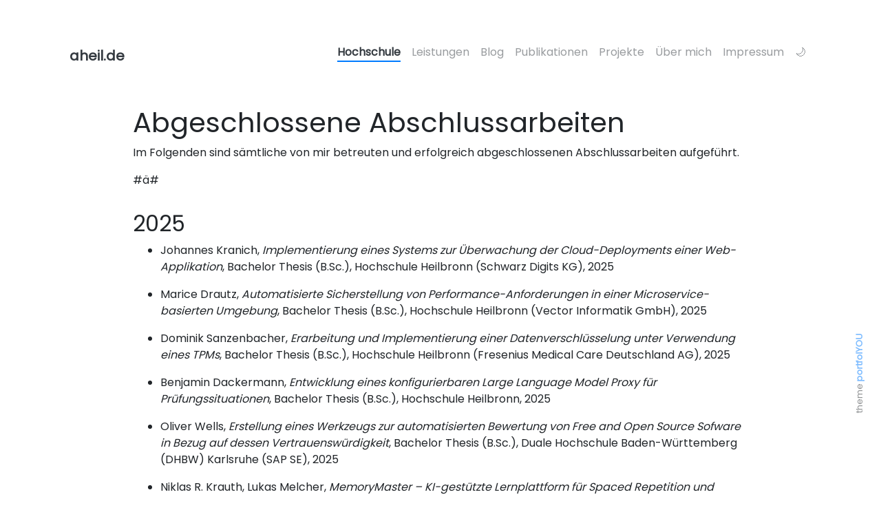

--- FILE ---
content_type: text/html; charset=utf-8
request_url: https://aheil.de/hochschule/abschlussarbeiten/
body_size: 8712
content:
<!DOCTYPE html>

<!--
  portfolYOU Jekyll theme by Youssef Raafat
  Free for personal and commercial use under the MIT license
  https://github.com/YoussefRaafatNasry/portfolYOU
-->

<html lang="en" class="h-100">

<head>

  
  

  

  <meta charset="utf-8">
  <meta http-equiv="X-UA-Compatible" content="IE=edge">
  <meta name="viewport" content="width=device-width, initial-scale=1">

  <meta property="og:type" content="website">
  <meta property="og:title" content="Abgeschlossene Abschlussarbeiten">
  <meta property="og:description" content="Professor :man_teacher: by day, Nerd and Geek :nerd_face: by night">

  
  <meta property="og:image" content="https://aheil.de/aheil_square.jpg">
  

  <!-- Fediverse Creator -->
  <meta name="fediverse:creator" content="@aheil@chaos.social">

  <title>Abgeschlossene Abschlussarbeiten</title>
  <meta name="description" content="Professor :man_teacher: by day, Nerd and Geek :nerd_face: by night">

  <link rel="shortcut icon" type="image/x-icon" href="/assets/favicon.ico">

  <!-- Theme style -->
  <script src="/assets/js/theme.js"></script>

  <!-- Font Awesome CDN -->
  <link rel="stylesheet" href="https://use.fontawesome.com/releases/v5.10.0/css/all.css">

  <!-- Bootstrap CSS CDN -->
  <link rel="stylesheet" href="https://cdn.jsdelivr.net/npm/bootstrap@4.6.0/dist/css/bootstrap.min.css">

  <!-- Animate CSS CDN -->
  <link rel="stylesheet" href="https://cdnjs.cloudflare.com/ajax/libs/animate.css/3.7.0/animate.css">

  <!-- Custom CSS -->
  <link rel="stylesheet" href="/assets/css/style.css">

</head>

<body class="h-100 d-flex flex-column">

  <main class="flex-shrink-0 container mt-5">
    <nav class="navbar navbar-expand-lg navbar-themed">

  <a class="navbar-brand" href="/"><h5><b>aheil.de</b></h5></a>

  <button class="navbar-toggler" type="button" data-toggle="collapse" data-target="#navbarNavAltMarkup" aria-controls="navbarNavAltMarkup" aria-expanded="false" aria-label="Toggle navigation">
    <i class="fas fa-1x fa-bars text-themed"></i>
  </button>

  <div class="collapse navbar-collapse" id="navbarNavAltMarkup">
    <div class="navbar-nav ml-auto">
<a class="nav-item nav-link active" href="/hochschule/">Hochschule</a>

      <a class="nav-item nav-link " href="/leistungen/">Leistungen</a>

      <a class="nav-item nav-link " href="/blog/">Blog</a>

      <a class="nav-item nav-link " href="/publikationen/">Publikationen</a>

      <a class="nav-item nav-link " href="/projekte/">Projekte</a>

      <a class="nav-item nav-link " href="/about/">Über mich</a>

      <a class="nav-item nav-link " href="/legal/">Impressum</a>

      

      <span id="theme-toggler" class="nav-item nav-link" role="button" onclick="toggleTheme()"></span>
    </div>
  </div>

</nav>
    <div class="col-lg-10 mx-auto mt-5 markdown-body">
  <h1 id="abgeschlossene-abschlussarbeiten">Abgeschlossene Abschlussarbeiten</h1>

<p>Im Folgenden sind sämtliche von mir betreuten und erfolgreich abgeschlossenen Abschlussarbeiten aufgeführt.</p>

<p>#ä#</p>

<h2 id="2025">2025</h2>

<ul>
  <li>
    <p>Johannes Kranich, <em>Implementierung eines Systems zur Überwachung der Cloud-Deployments einer Web-Applikation</em>, Bachelor Thesis (B.Sc.), Hochschule Heilbronn (Schwarz Digits KG), 2025</p>
  </li>
  <li>
    <p>Marice Drautz, <em>Automatisierte Sicherstellung von Performance-Anforderungen in einer Microservice-basierten Umgebung</em>, Bachelor Thesis (B.Sc.), Hochschule Heilbronn (Vector Informatik GmbH), 2025</p>
  </li>
  <li>
    <p>Dominik Sanzenbacher, <em>Erarbeitung und Implementierung einer Datenverschlüsselung unter Verwendung eines TPMs</em>, Bachelor Thesis (B.Sc.), Hochschule Heilbronn (Fresenius Medical Care Deutschland AG), 2025</p>
  </li>
  <li>
    <p>Benjamin Dackermann, <em>Entwicklung eines konfigurierbaren Large Language Model Proxy für Prüfungssituationen</em>, Bachelor Thesis (B.Sc.), Hochschule Heilbronn, 2025</p>
  </li>
  <li>
    <p>Oliver Wells, <em>Erstellung eines Werkzeugs zur automatisierten Bewertung von Free and Open Source Sofware in Bezug auf dessen Vertrauenswürdigkeit</em>, Bachelor Thesis (B.Sc.), Duale Hochschule Baden-Württemberg (DHBW) Karlsruhe (SAP SE), 2025</p>
  </li>
  <li>
    <p>Niklas R. Krauth, Lukas Melcher, <em>MemoryMaster – KI-gestützte Lernplattform für Spaced Repetition und interaktive Karteikarten</em>, Studienarbeit, Duale Hochschule Baden-Württemberg (DHBW) Karlsruhe, 2025</p>
  </li>
  <li>
    <p>Mathis Immig, <em>Utilising TypeScript as a Business Logic Extension Language with WebAssembly: A Comparative Study of Compiler Toolchains</em>, Bachelor Thesis (B.Sc.), Duale Hochschule Baden-Württemberg (DHBW) Karlsruhe (SAP SE), 2025</p>
  </li>
  <li>
    <p>Tim Wolf, <em>Entwurf und Prototypisierung einer Wissensmanagement-Plattform mit einer generativen KI im Cybersecurity-Umfeld</em>, Bachelor Thesis (B.Sc.), Duale Hochschule Baden-Württemberg (DHBW) Karlsruhe (Siemens AG), 2025</p>
  </li>
  <li>
    <p>Julian Sammet, <em>KBLaM vs. RAG: Ein qualitativer Vergleich</em>, Bachelor Thesis (B.Sc.), Hochschule Heilbronn (hiqs GmbH), 2025</p>
  </li>
  <li>
    <p>Chantal Happi, <em>Development and Implementation of Metrics for Evaluating the Software Development Process</em>, Bachelor Thesis (B.Sc.), Hochschule Heilbronn/Universität Heidelberg (Mercedes-Benz AG/Mercedes-Benz Tech Innovation GmbH), 2025</p>
  </li>
  <li>
    <p>Luis Heilmann, <em>Entwicklung eines KI-Systems für die Unterstützung von Entwicklern in Valuemation</em>, Bachelor Thesis (B.Sc.), Hochschule Heilbronn (Bechtle AG), 2025</p>
  </li>
  <li>
    <p>Gabriel Schmidlin Kitzig, <em>Qualitätsverbesserung durch klassisches Requirements Engineering in der agilen Entwicklung</em>, Bachelor Thesis (B.Sc.), Hochschule Heilbronn (Dürr Group Services GmbH), 2025</p>
  </li>
  <li>
    <p>Florian Dieterich, <em>Migration von Web-Applikationen in die  Cloud unter Einsatz von Kubernetes zur Verbesserung der Skalierbarkeit, Performanz und Kosteneffizienz</em>, Bachelor Thesis (B.Sc.), Hochschule Heilbronn (Robert Bosch Manufacturing Solutions GmbH), 2025</p>
  </li>
  <li>
    <p>Jason Herrmann, <em>Konzeption und Implementierung einer flexiblen Importschnittstelle für ECU-Spezifikationen</em>, Bachelor Thesis (B.Sc.), Hochschule Heilbronn (Vector Informatik GmbH), 2025</p>
  </li>
  <li>
    <p>Dario Pfahl, <em>CinePi-Filmkamera auf Basis der Godot Game Engine</em>, Bachelor Thesis (B.Sc.), Hochschule Heilbronn, 2025</p>
  </li>
  <li>
    <p>Nurullah Henden, <em>Selbstständige und gesicherte Administration von marktspezifischen Konfigurationsdaten</em>, Bachelor Thesis (B.Sc.), Hochschule Heilbronn (Mercedes-Benz Tech Innovation GmbH), 2025</p>
  </li>
  <li>
    <p>Nadine Köhler, <em>Proaktive Abwehr von Cyberangriffen durch eine KI-basierten Security Chatbot</em>, Bachelor Thesis (B.Sc.), Hochschule Heilbronn (1&amp;1 Telecommunication SE), 2025</p>
  </li>
  <li>
    <p>Jannik Faas, <em>Automotive Software Component Testing and Validation using a Product-Centric Continuous Testing Approach</em>, Hochschule Heilbronn (ETAS GmbH), 2025</p>
  </li>
  <li>
    <p>Krupaben Panchal, <em>Machine Learning-Driven Energy Management</em>, Master Thesis (M.Sc.), Hochschule Heilbronn (ITK Engineering GmbH), 2025</p>
  </li>
  <li>
    <p>Dennis Schies, <em>A Graph-Based Tool for Procedural Content generation Pipelines in Unity</em>, Bachelor Thesis (B.Sc.), Hochschule Heilbronn, 2025</p>
  </li>
  <li>
    <p>Kovacs Steven, <em>Integrität- und Lebenszyklusmanagement von Softwareartefakten zur Qualitätssteigerung im Softwareentwicklungsprozess</em>, Bachelor Thesis (B.Sc.), Hochschule Heilbronn (iss innovative software services GmbH), 2025</p>
  </li>
</ul>

<h2 id="2024">2024</h2>

<ul>
  <li>
    <p>Jonathan Bittighofer, <em>Evaluierung und prototypische Implementierung eines Full-Stack-Frameworks anhand einer klassischen Web-Anwendung</em>,  Bachelor Thesis (B.Sc.), Hochschule Heilbronn (Objektkultur Software GmbH), 2024</p>
  </li>
  <li>
    <p>Daniel von Gerichten, <em>Erstellung eines Konzeptes zur korrekten Installation von kundenspezifischen Erweiterungen mehrerer Softwareprodukte mit einem neuen hybriden Paketformat</em>, Bachelor Thesis (B.Sc.), Duale Hochschule Baden-Württemberg (DHBW) Karlsruhe (SEW-EURODRIVE GmbH &amp; Co KG), 2024</p>
  </li>
  <li>
    <p>Julian Stadler, <em>Qualitätsmanagement in der Cloudentwicklung: Eine umfassende Analyse von Metriken und die Entwicklung eines Dashboards zur kontinuierlichen Verbesserung von Softwareentwicklungsprozessen</em>, Bachelor Thesis (B.Sc.), Duale Hochschule Baden-Württemberg (DHBW) Karlsruhe (Testo SE &amp; Co. KGaA), 2024</p>
  </li>
  <li>
    <p>Dominik Kubath, Alina Kasianova, <em>Entwicklung einer lernunterstützenden App: Einfluss auf die Lernleistung und Routinen</em>, Studienarbeit, Duale Hochschule Baden-Württemberg (DHBW) Karlsruhe, 2024</p>
  </li>
  <li>
    <p>The Minh Nguyen, <em>State of the Art Entwicklung in der Automotive Industrie mit Fokus V-Modell</em>, Bachelor Thesis (B.Sc.), Hochschule Heilbronn (Robert Bosch GmbH), 2024</p>
  </li>
  <li>
    <p>Yani Vutov, <em>Konzept und Design einer plattformunabhängigen, interkativen und bedinerfreundlichen Oberfläche für das µLC Test System</em>, Bachelor Thesis (B.Sc.), Hochschule Heilbronn (Robert Bosch GmbH), 2024</p>
  </li>
  <li>
    <p>Martin Marsal, <em>Kann HTMX die User Experience für Entwickler und Enduser verbessern?</em>, Bachelor Thesis (B.Sc.), Hochschule Heilbronn, 2024</p>
  </li>
  <li>
    <p>Dennis Schwartz, <em>Evaluation der Effizienz und Effektivität von ChatGPT-4 in der Softwareentwicklung</em>, Bachelor Thesis (B.Sc.), Hochschule Heilbronn, 2024</p>
  </li>
  <li>
    <p>Nadine Schollmeyer, <em>Messung und Auswertung der über die Anwendungslatenz hinausgehenden Reaktionszeit von cloudbasierten Anwendungen in unterschiedlichen Lokationen als Grundlage für Deployment-Entscheidungen</em>, Bachelor Thesis (B.Sc.), Hochschule Heilbronn (SAP SE), 2024</p>
  </li>
  <li>
    <p>Dennis Trefz, <em>Architektur und Funktionalität des CAN-Buses einer Bediensoftware für ein mikrocontrollerbasiertes Testsystem</em>, Bachelor Thesis (B.Sc.), Hochschule Heilbronn (Robert Bosch GmbH), 2024</p>
  </li>
  <li>
    <p>Alisa Menekse, <em>Optimizing IT Service Management with Artificial Intelligence: A comparative Study of Incident Categorization between a Large Language Model and SAP Leonardo</em>, Bachelor Thesis (B.Sc.), Hochschule Heilbronn (SAP SE), 2024</p>
  </li>
</ul>

<h2 id="2023">2023</h2>

<ul>
  <li>
    <p>Fabian Rösner, <em>Evaluierung und Vergleich von KI-basierten Tools im Software Development Lifecycle</em>, Bachelor Thesis (B.Sc.), Hochschule Heilbronn (XL2 GmbH), 2023</p>
  </li>
  <li>
    <p>Sascha Prönecke, <em>Standard-API für SAP FI-Systeme im Bereich Rechnungslegung im Kontext von Low-Code.Anwendungen</em>, Bachelor Thesis (B.Sc.), Hochschule Heilbronn (Schwarz IT KG), 2023</p>
  </li>
  <li>
    <p>Daniel Polak, <em>Automatische Generierung von Software Release Notes</em>, Bachelor Thesis (B.Sc.), Hochschule Heilbronn (Robert Bosch GmbH), 2023</p>
  </li>
  <li>
    <p>Florian Dörheim, <em>Konzeption und prototypische Implementierung einer API für die Verteilung von Hypervisoren in einer Cloud-Umgebung</em>, Bachelor Thesis (B.Sc.), Hochschule Heilbronn (Schwarz IT KG), 2023</p>
  </li>
  <li>
    <p>Jennifer Zaminer, <em>Evaluation eines Ausbringungsprozesses von Workflowklassen mit DevOps</em>, Bachelor Thesis (B.Sc.), Duale Hochschule Baden-Württemberg (DHBW) Karlsruhe (Oberfinanzdirektion Karlsruhe (LZfD)), 2023</p>
  </li>
  <li>
    <p>Leon Neumann, <em>Web-USB zur Hardwareanbindung an Webapplikationen</em>, Bachelor Thesis (B.Sc.), Duale Hochschule Baden-Württemberg (DHBW) Karlsruhe (Interflex Datensysteme GmbH), 2023</p>
  </li>
  <li>
    <p>Tom Naujox, <em>Entwurf und Implementierung einer sicheren Softwarelösung zum Deployment von Artifactory-basierten
Setuppaketen mittels C# und WPF</em>, Bachelor Thesis (B.Sc.), Duale Hochschule Baden-Württemberg (DHBW) Karlsruhe (Siemens AG), 2023</p>
  </li>
  <li>
    <p>Danilo Mischke, <em>Evaluation von Infrastructure as Code Lösungen im Bereich Cloud Provider</em>, Bachelor Thesis (B.Sc.),  Hochschule Baden-Württemberg (DHBW) Karlsruhe (DIGITALL Nature Germany GmbH), 2023</p>
  </li>
  <li>
    <p>Markus Ludwig, <em>Blazor WebAssembly: Überprüfung eines Blazor Server Migrationsprozesses</em>, Bachelor Thesis (B.Sc.), Duale Hochschule Baden-Württemberg (DHBW) Karlsruhe (SEW-EURODRIVE GmbH &amp; Co KG), 2023</p>
  </li>
  <li>
    <p>Johann Kärcher, <em>Konzeption, Entwicklung und Evaluation eines Software-Systems zur Analyse von Frameworks und Bibliotheken in Android Apps</em>, Bachelor Thesis (B.Sc.), Hochschule Heilbronn/Universität Heidelberg, 2023</p>
  </li>
  <li>
    <p>Heiko Graceffa, <em>Fehlervermeidung manueller Montageprozesse durch KI gestützte Bauteilerkennung</em>, Bachelor Thesis (B.Sc.), Hochschule Heilbronn, 2023</p>
  </li>
  <li>
    <p>Jan Oster, <em>Verfahren zur Cloud-Migration einer Unternehmens-Applikation Am Beispiel eines Teilsystems der Applikation Einkaufskontraktsystem</em>, Bachelor Thesis (B.Sc.), Hochschule Heilbronn (Schwarz IT KG), 2023</p>
  </li>
  <li>
    <p>Josefine Ebel, <em>Integration von SAP Monitoring Use Cases in eine bestehende SIEM/SOAR Lösung und Prozesse</em>, Bachelor Thesis (B.Sc.), Hochschule Heilbronn (Schwarz IT KG), 2023</p>
  </li>
  <li>
    <p>Luisa Springer, <em>Entwicklung einer Korrelationslogik für Sicherheitsalarme innerhalb eines SOAR-Systems</em>, Bachelor Thesis (B.Sc.), Hochschule Heilbronn (Schwarz IT KG), 2023</p>
  </li>
  <li>
    <p>Philipp Alessandrini, <em>Entwicklung einer Benutzungsschnittstelle zur Erstellung und Visualisierung von Streckenbeschreibungen für mobile Roboter</em>, Bachelor Thesis (B.Sc.), Hochschule Heilbronn (SEW-EURODRIVE GmbH &amp; Co KG), 2023</p>
  </li>
  <li>
    <p>Lukas Ertl, <em>Machbarkeitsanalyse eines Softwareprodukts als Grundlage für Startup-Unternehmen</em>, Master Thesis (M.Sc.), Hochschule Heilbronn, 2023</p>
  </li>
  <li>
    <p>Mehdi Gharakhan, <em>Wiederverwendbare Funktionalitäten bei Microservices</em>, Bachelor Thesis (B.Sc.), Hochschule Heilbronn (Schwarz IT KG), 2023</p>
  </li>
  <li>
    <p>Felix Reimund, <em>Entwicklung einer prototypischen Anwendung zur Metagenom-Analyse menschlicher Samples auf Pathogene</em>, Bachelor Thesis (B.Sc.), Hochschule Heilbronn/Universität Heidelberg, 2023</p>
  </li>
  <li>
    <p>Fabian Coenen, <em>Entwicklung eines Microservice zur Bewertung der Datenqualität beim Monitoring von Produktionsanlagen</em>, Bachelor Thesis (B.Sc.), Hochschule Heilbronn (BMW Motoren GmbH), 2023</p>
  </li>
  <li>
    <p>Alisia Larocca, <em>Konzeption und Durchführung einer Markanalyse der Apple App Store Applikationen in der Kategorie Medizin</em>, Bachelor Thesis (B.Sc.), Hochschule Heilbronn/Universität Heidelberg, 2023</p>
  </li>
  <li>
    <p>Dennis Spohrer, <em>Weiterentwicklung einer globalen &amp; lokalen Code-Analyse</em>, Bachelor Thesis (B.Sc.), Hochschule Heilbronn (Robert Bosch GmbH), 2023</p>
  </li>
  <li>
    <p>Thiago Welter, <em>Advantages and Dissemination of Automated System Testing</em>, Master Thesis (M.Sc.), Hochschule Heilbronn, 2023</p>
  </li>
</ul>

<h2 id="2022">2022</h2>

<ul>
  <li>
    <p>Kim Petra Weiß, <em>Automatisierungsmöglichkeiten im Transport- und Auftragsmanagement</em>, Bachelor Thesis (B.Sc.),  Hochschule Heilbronn/Universität Heidelberg (Bechtle AG), 2022</p>
  </li>
  <li>
    <p>Deniz Kuscu, <em>Analyse der Verbesserung durch automatisiertes Container-Patching der meistgenutzten Container Images von Docker Hub</em>, Bachelor Thesis (B.Sc.), Duale Hochschule Baden-Württemberg (DHBW) Karlsruhe (Siemens AG), 2022</p>
  </li>
  <li>
    <p>Valentin Ehnes, <em>Automatisierung des Patch- und Release-Managements einer hierarchischen Projektstruktur durch Continuous Integration</em>, Bachelor Thesis (B.Sc.), Duale Hochschule Baden-Württemberg (DHBW) Karlsruhe (dmTECH GmbH), 2022</p>
  </li>
  <li>
    <p>Niklas Kemper, <em>Continuous Integration in der Praxis: Verbesserung des Development Life Cycles</em>, Bachelor Thesis (B.Sc.), Duale Hochschule Baden-Württemberg (DHBW) Karlsruhe (SAP SE), 2022</p>
  </li>
  <li>
    <p>Malte-Christian Neumann, <em>Erstellung eines Konzepts zur Interationstestautoamtisierung für eine Microservice orientiertes System</em>, Bachelor Thesis (B.Sc.), Hochschule Heilbronn (KEP Automation KG), 2022</p>
  </li>
  <li>
    <p>Fabian Schickert, <em>Statische Analyse von Dockerfiles auf die Implementierung von Best Practices – ein Vergleich von Hadolint und Triv</em>, Bachelor Thesis (B.Sc.), Duale Hochschule Baden-Württemberg (DHBW) Karlsruhe (Siemens AG), 2022</p>
  </li>
  <li>
    <p>Philipp Walter, <em>Monitoring &amp; Dataanalytics Platform auf Kubernetes</em>, Bachelor Thesis (B.Sc.), Hochschule Heilbronn (Deutsche Telekom), 2022</p>
  </li>
  <li>
    <p>Ralph Benedikt Janz, <em>Aufbau einer Protokollierung statistischer Nutzungskennzahlen von unternehmensinternen und webbasierten Anwendungen zur weiteren Verarbeitung für die Ableitung von strategischen Entscheidungen</em>, Bachelor Thesis (B.Sc.), Hochschule Heilbronn (ZIEHL-ABEGG SE), 2022</p>
  </li>
  <li>
    <p>Niklas Rennhofer, <em>Ausarbeitung und Entwicklung eines einheitlichen DevOps-Workflows zur Unterstützung des Softwareentwicklungsprozesses mittels Artefakteverwaltungs-Tools</em>, Bachelor Thesis (B.Sc.), Hochschule Heilbronn (IDS Imaging Development Systems GmbH), 2022</p>
  </li>
  <li>
    <p>Céline Zippert, <em>Einsatz von Java Native Image Frameworks im E-Commerce am Beispiel eines Onlineshops</em>, Bachelor Thesis (B.Sc.), Hochschule Heilbronn (Schwarz IT KG), 2022</p>
  </li>
  <li>
    <p>Angelo Mangione, <em>Enterprise Architektur Management im Energiesektor</em>, Master Thesis (M.Sc.), Hochschule Heilbronn/Universität Heidelberg (ZEAG Energie AG), 2022</p>
  </li>
  <li>
    <p>Jannik Faas, <em>Steigerung der Zuverlässigkeit und Skalierbarkeit von Web Services am Beispiel eines Webdienstes zum Erstellen und Testen von Security Software</em>, Bachelor Thesis (B.Sc.), Hochschule Heilbronn (Robert Bosch GmbH), 2022</p>
  </li>
  <li>
    <p>Mücahit Aktürk, <em>Entwicklung eines Algorithmus zur kontextabhängigen Filterung von automatisierten Tests in CI/CD-Pipelines durch statische Code-Analyse</em>, Bachelor Thesis (B.Eng.), Hochschule Heilbronn, Fakultät Technik 1 (Philips Medizin Systeme Böblingen GmbH), 2022</p>
  </li>
  <li>
    <p>Lakshmi Priya Karuturi, Securing Containers in DevOps Development Life Cycle, Master Thesis (M.Sc.), Hochschule Heilbronn, 2022</p>
  </li>
  <li>
    <p>Chris Benjamin Wacker, <em>Performanz- und Wirtschaftlichkeitsanalyse von Arm-Einplatinencomputer Clustern</em>, Bachelor Thesis (B.Sc.), Hochschule Heilbronn (Schwarz IT KG), 2022</p>
  </li>
  <li>
    <p>Nils Mangold, <em>Cloud-Markplatz-Lösungen zur Bereitstellung von Third-Party Services</em>, Bachelor Thesis (B.Sc.), Hochschule Heilbronn (Schwarz IT KG), 2022</p>
  </li>
  <li>
    <p>Patrick Baracho Dittrich, <em>Entwicklung einer Web-Datenbank zur interaktiven Darstellung des deutschsprachigen Gesundheitswebs</em>, Bachelor Thesis (B.Sc.), Universität Heidelberg/Hochschule Heilbronn, 2022</p>
  </li>
  <li>
    <p>Philipp Röhm, <em>Evaluierung und Auswahl eines React Testing Frameworks in einer agilen Entwicklungsumgebung</em>, Bachelor Thesis (B.Sc.), Hochschule Heilbronn (Exxeta AG), 2022</p>
  </li>
</ul>

<h2 id="2021">2021</h2>
<ul>
  <li>
    <p>Markus Pfeffermann, <em>Schattenbuchhaltung mit JHipster</em>, Bachelor Thesis (B.Sc.), Hochschule Heilbronn, 2021</p>
  </li>
  <li>
    <p>Oleksandra Kirpenko, <em>Analyse von Qualitätsmerkmalen mobiler Anwendungen</em>, Bachelor Thesis (B.Sc.), Universität Heidelberg/Hochschule Heilbronn, 2021</p>
  </li>
  <li>
    <p>Andreea Olariu, <em>Analyse von Zertifizierungen mobiler Anwendungen</em>, Bachelor Thesis (B.Sc.), Universität Heidelberg/Hochschule Heilbronn, 2021</p>
  </li>
  <li>
    <p>Hugas Jasinskas, <em>Analyse von Merkmalen mobiler Gesundheits-Apps</em>, Bachelor Thesis (B.Sc.), Universität Heidelberg/Hochschule Heilbronn, 2021</p>
  </li>
  <li>
    <p>Marc-Julian Fleck, <em>Conception, Prototypical Implementation, and Testing of a One-Click Computer-Mediated Communication Video-Call System for Older Adults</em>, Master Thesis (M.Sc.), Hochschule Heilbronn, 2021 (ausgezeichnet mit mit dem Förderpreis der <a href="https://www.deutsches-stiftungszentrum.de/stiftungen/thomas-gessmann-stiftung">Thomas Gessmann-Stiftung</a>)</p>
  </li>
  <li>
    <p>Jannik Fabian Springmann, <em>Web Assembly - die Zukunft der Webentwicklung</em>, Bachelor Thesis (B.Sc.), Duale Hochschule Baden-Württemberg (DHBW) Karlsruhe (Adesso SE), 2021</p>
  </li>
  <li>
    <p>Felix Fischer, <em>Umwandlung von Monolithen in Microservices mit Fokus auf Entwicklung eines Templates für CI/CD Pipelines</em>, Bachelor Thesis (B.Sc.), Hochschule Heilbronn (UNITIY Consulting &amp; Innovation), 2021</p>
  </li>
  <li>
    <p>Felix Forstner, <em>Analyse von Automatisierungsmöglichkeiten der Ticketbearbeitung im Microsoft 365 Umfeld</em>, Bachelor Thesis (B.Sc.), Hochschule Heilbronn (Schwarz IT KG), 2021</p>
  </li>
  <li>
    <p>Nina Hartmann, <em>Erweiterung des Theming-Konzeptes einer UI-Bibliothek</em>, Bachelor Thesis (B.Sc.), Duale Hochschule Baden-Württemberg (DHBW) Karlsruhe (Interflex Datensysteme GmbH/Allegion plc), 2021</p>
  </li>
  <li>
    <p>Lukas Ertl, <em>Automatisierte Ressourcenänderungsprozesse von virtuellen Servern</em>, Bachelor Thesis (B.Sc.), Hochschule Heilbronn (Schwarz IT KG), 2021</p>
  </li>
  <li>
    <p>Ferenc Horvay, <em>Continuous Deployment in der Cloud - Evaluierung und Einführung von GitOps in einer Cloudtechnologiebasierten Umgebung</em>, Bachelor Thesis (B.Sc.), Duale Hochschule Baden-Württemberg (DHBW) Karlsruhe (Markant Services International GmbH), 2021</p>
  </li>
  <li>
    <p>Linus Gottschick, <em>Managen von Sicherheitslücken von Docker-Containern in einer Unternehmensumgebung</em>, Bachelor Thesis (B.Sc.), Hochschule Heilbronn (IONOS SE), 2021</p>
  </li>
  <li>
    <p>Daniel Kniel, <em>Entwicklung einer Browser-Erweiterung für Augmented Writing</em>, Bachelor Thesis (B.Sc.), Hochschule Heilbronn (100 Worte Sprachanalyse GmbH), 2021</p>
  </li>
  <li>
    <p>Lea Schmierer, <em>Betriebsstrategie einer CMDB-Lösung in einer cloudbasierten Infrastruktur im Einzelhandel</em>, Bachelor Thesis (B.Sc.), Hochschule Heilbronn (Schwarz IT KG), 2021</p>
  </li>
  <li>
    <p>Robin Kappler, <em>Ausarbeitung eines Konzeptes für die Analyse, Bewertung und Freigabe von Hacking Tools in der IT-Security</em>, Master Thesis (M.Sc.), Hochschule Heilbronn (cirosec GmbH), 2021</p>
  </li>
  <li>
    <p>Simon Schweizer, <em>Entwicklung von mobilen Gesundheitsanwendungen auf Basis von Low-Code-Mechanismen</em>, Master Thesis (M.Sc.), Hochschule Heilbronn, 2021</p>
  </li>
  <li>
    <p>Patrick Siegle, <em>Vergleich der Testbarkeit verschiedener Mobile-App-Technologien</em>, Bachelor Thesis (B.Sc.), Hochschule Heilbronn (Aluxo GmbH), 2021</p>
  </li>
  <li>
    <p>Valentin Lutz, <em>Kubernetes-Native CI/CD Systeme - Evaluation und prototypische Umsetzung</em>, Bachelor Thesis (B.Sc.), Hochschule Heilbronn (doubleSlash Net-Businbess GmbH), 2021</p>
  </li>
  <li>
    <p>Nicolas Resch, <em>Absicherung von Software in Private Clouds durch den Einsatz von DevSecOps</em>, Bachelor Thesis (B.Sc.), Hochschule Heilbronn (adesso SE), 2021</p>
  </li>
  <li>
    <p>Patrick Wagner, <em>Auswahl eine Standardframeworks für die Erstellung von Graphen innerhalb einer React-Umgebung</em>, Bachelor Thesis (B.Sc.), Hochschule Heilbronn (ebm-papst Mulfingen GmbH &amp; Co. KG), 2021</p>
  </li>
</ul>

<h2 id="2020">2020</h2>
<ul>
  <li>
    <p>Michael Graf, <em>Bedeutung von Telemetrie für den Software Development Life Cycle</em>, Bachelor Thesis (B.Sc.), Hochschule Heilbronn, 2020, <a href="https://nbn-resolving.org/urn:nbn:de:bsz:840-opus4-1751">urn:nbn:​de:bsz:840-opus4-1751</a></p>
  </li>
  <li>
    <p>Jeffrey M. Rietzler, <em>Agiles Projektmanagement – Konzeption eines Vorgehensmodells für die Softwareentwicklung in Handelsunternehmen</em>, Bachelor Thesis (B.Sc.), Hochschule Heilbronn (Schwarz IT KG), 2020</p>
  </li>
  <li>
    <p>Thomas Malina, <em>Konzeption und prototypische Implementierung eines Online-Update Mechanismus für das Engineering-Tool MOVIESUITE</em>, Bachelor Thesis (B.Sc.), Duale Hochschule Baden-Württemberg (DHBW) Karlsruhe (SEW-EURODRIVE GmbH &amp; Co KG), 2020</p>
  </li>
  <li>
    <p>Inga Batton, <em>Proof of Concept für eine smarte Shopping Liste</em>, Bachelor Thesis (B.Sc.), Duale Hochschule Baden-Württemberg (DHBW) Karlsruhe (dmTech GmbH), 2020</p>
  </li>
  <li>
    <p>Sergej B. Vizgalov, <em>Entwicklung einer App zur Steuerung einer Ladeinfrastruktur</em>, Bachelor Thesis (B.Sc.), Duale Hochschule Baden-Württemberg (DHBW) Karlsruhe (ProSystems GmbH), 2020, Teil des durch das BMBF geförderten Forschungsprojektes SiLis (Sicheres Ladeinfrastruktursystem für Elektrofahrzeuge)</p>
  </li>
  <li>
    <p>Pooja Gujalwar, <em>Text Simplification in Web-based IT Customer Support Solutions - User Preferences and Applications</em>, Master Thesis (M.Sc.), Hochschule Heilbronn, 2020</p>
  </li>
  <li>
    <p>Sonja Zaher, <em>Fehlerquellen und Erfolgsfaktoren durch Scrum Tools im IT-Projektmanagement</em>, Bachelor Thesis (B.Sc.), Hochschule Heilbronn, 2020</p>
  </li>
  <li>
    <p>Dimitri Dobler, <em>Ganzheitliche Software-Deployment-Prozesse für Industrial-IoT Hardware</em>, Bachelor Thesis (B.Sc.), Hochschule Heilbronn (ebm-papst Mulfingen GmbH &amp; Co. KG), 2020</p>
  </li>
</ul>

<h2 id="2019">2019</h2>
<ul>
  <li>
    <p>Tim Ebert, <em>Untersuchung und Implementierung automatischer Skalierungsstrategien in Kubernetes</em>, Bachelor Thesis (B.Sc.), Duale Hochschule Baden-Württemberg (DHBW) Karlsruhe (SAP SE), 2019</p>
  </li>
  <li>
    <p>Nicolas Ernst, <em>Konzeption und Entwicklung eines Softwaresystems zum Vergleich unterschiedlicher Infrastrukturen für die Vernetzung von Antriebssystemen</em>, Bachelor Thesis (B.Sc.), Duale Hochschule Baden-Württemberg (DHBW) Karlsruhe (SEW-EURODRIVE GmbH &amp; Co KG), 2019</p>
  </li>
  <li>
    <p>Simon Pflüger, <em>Entwicklung eines Konzepts zur Automatisierung von .NET Anwendungen durch Einbettung einer Scriptengine</em>, Bachelor Thesis (B.Eng.), Duale Hochschule Baden-Württemberg (DHBW) Karlsruhe (SEW-EURODRIVE GmbH &amp; Co KG), 2019</p>
  </li>
  <li>
    <p>Iven Krall, Kai Wachendörfer, <em>Application for Automatic Template Based Optical Character Recognition Invoice Processing</em>, Studienarbeit, Duale Hochschule Baden-Württemberg (DHBW) Karlsruhe, 2019</p>
  </li>
  <li>
    <p>Sebastian Merker, <em>Intelligente Erkennung und Korrektur von Fehlern in Nachrichten von Enterprise Messaging Systemen</em>, Masterarbeit (M.Sc.), Ruprecht-Karls-Universität Heidelberg (dm-drogerie markt GmbH + Co. KG), 2019</p>
  </li>
</ul>

<h2 id="2018">2018</h2>
<ul>
  <li>
    <p>Jonas Dunker, <em>Evaluierung aktueller Augmented Reality System und Pilotierung als Assistenzsystem in der Smart Factory</em>, Bachelor Thesis (B.Sc.), Duale Hochschule Baden-Württemberg (DHBW) Karlsruhe (SEW-EURODRIVE GmbH &amp; Co KG), 2018</p>
  </li>
  <li>
    <p>Fabian Brenner, <em>Entwicklung einer Software zur grafischen Modellierung von Roboterzellen</em>, Bachelor Thesis (B.Sc.), Duale Hochschule Baden-Württemberg (DHBW) Karlsruhe (SEW-EURODRIVE GmbH &amp; Co KG), 2018</p>
  </li>
  <li>
    <p>Marco Crocoll, <em>Entwicklung eines Prozess-Frameworks für die Datenlogistik im Handel auf Basis einer Business Process Management Engine</em>, Bachelor Thesis (B.Sc.), Duale Hochschule Baden-Württemberg (DHBW) Karlsruhe (dm-drogerie markt GmbH + Co. KG), 2018</p>
  </li>
</ul>

<h2 id="2009">2009</h2>
<ul>
  <li>
    <p>Marcus Winkler, <em>Verwaltung und Integration Föderativer RFID-Infrastrukturen</em>, Diplomarbeit (Dipl.-Inform.), Technische Universität Chemnitz, 2009</p>
  </li>
  <li>
    <p>Ralph Sommermeier, <em>Föderative Anbindung, Verteilung und Visualisierung von VodooIO-Komponenten für umgebungsbewusste Web-Anwendungen</em>, Diplomarbeit (Dipl.-Inform.), Technische Universität Chemnitz, 2009</p>
  </li>
</ul>

</div>
  </main>
  <footer class="mt-auto py-3 text-center">

  <small class="text-muted mb-2">
    <i class="fas fa-code"></i> with <i class="fas fa-heart"></i>
    by <strong>Andreas Heil</strong>
  </small>

  <div class="container-fluid justify-content-center">
<a class="social mx-1" href="mailto:info@aheil.de" style="color: #6c757d" onmouseover="this.style.color='#db4437'" onmouseout="this.style.color='#6c757d'">
    <i class="fas fa-envelope fa-1x"></i>
  </a><a class="social mx-1" href="https://www.github.com/aheil" style="color: #6c757d" onmouseover="this.style.color='#333333'" onmouseout="this.style.color='#6c757d'">
    <i class="fab fa-github fa-1x"></i>
  </a><a class="social mx-1" href="https://www.linkedin.com/in/aheil" style="color: #6c757d" onmouseover="this.style.color='#007bb5'" onmouseout="this.style.color='#6c757d'">
    <i class="fab fa-linkedin-in fa-1x"></i>
  </a><a class="social mx-1" href="https://www.twitch.tv/profaheil" style="color: #6c757d" onmouseover="this.style.color='#6441a5'" onmouseout="this.style.color='#6c757d'">
    <i class="fab fa-twitch fa-1x"></i>
  </a><a class="social mx-1" href="https://www.youtube.com/c/AndreasHeil" style="color: #6c757d" onmouseover="this.style.color='#ff0000'" onmouseout="this.style.color='#6c757d'">
    <i class="fab fa-youtube fa-1x"></i>
  </a>

  <a rel="me" class="social mx-1" href="https://chaos.social/@aheil" style="color: #6c757d" onmouseover="this.style.color='#5b4ae0'" onmouseout="this.style.color='#6c757d'">
    <i class="fab fa-mastodon fa-1x"></i>
  </a>

</div>
<small id="attribution">
    theme <a href="https://github.com/YoussefRaafatNasry/portfolYOU">portfolYOU</a>
  </small>

</footer>

  
  <!-- GitHub Buttons -->
<script async defer src="https://buttons.github.io/buttons.js"></script>

<!-- jQuery CDN -->
<script src="https://ajax.googleapis.com/ajax/libs/jquery/3.3.1/jquery.min.js"></script>

<!-- Popper.js CDN -->
<script src="https://cdnjs.cloudflare.com/ajax/libs/popper.js/1.14.6/umd/popper.min.js"></script>

<!-- Bootstrap JS CDN -->
<script src="https://stackpath.bootstrapcdn.com/bootstrap/4.3.1/js/bootstrap.min.js"></script>

<!-- wow.js CDN & Activation -->
<script src="https://cdnjs.cloudflare.com/ajax/libs/wow/1.1.2/wow.js"></script>
<script> new WOW().init(); </script>

<!-- Initialize all tooltips -->
<script>
$(function () {
    $('[data-toggle="tooltip"]').tooltip()
})
</script>
</body>

</html>

--- FILE ---
content_type: text/css; charset=utf-8
request_url: https://aheil.de/assets/css/style.css
body_size: 3408
content:
@import url("https://fonts.googleapis.com/css?family=Poppins");.cls-1{fill:#ffc541}.cls-2{fill:#4e4066}.cls-3{fill:#6f5b92}.cls-4{fill:#f78d5e}.cls-5{fill:#fa976c}.cls-6{fill:#b65c32;opacity:0.6}.cls-7{fill:#b65c32;opacity:0.4}.cls-8{fill:#b65c32}.cls-9{fill:#f4b73b}.cls-10{opacity:0.6}.cls-11{fill:#f9c358}.cls-12{fill:#9b462c}.cls-13{fill:#aa512e}.cls-14{fill:#7d6aa5}.wheel{animation:wheel-rotate 6s ease infinite;transform-origin:center;transform-box:fill-box}@keyframes wheel-rotate{50%{transform:rotate(360deg);animation-timing-function:cubic-bezier(0.55, 0.085, 0.68, 0.53)}100%{transform:rotate(960deg)}}.clock-hand-1{animation:clock-rotate 3s linear infinite;transform-origin:bottom;transform-box:fill-box}.clock-hand-2{animation:clock-rotate 6s linear infinite;transform-origin:bottom;transform-box:fill-box}@keyframes clock-rotate{100%{transform:rotate(360deg)}}#box-top{animation:box-top-anim 2s linear infinite;transform-origin:right top;transform-box:fill-box}@keyframes box-top-anim{50%{transform:rotate(-5deg)}}#umbrella{animation:umbrella-anim 6s linear infinite;transform-origin:center;transform-box:fill-box}@keyframes umbrella-anim{25%{transform:translateY(10px) rotate(5deg)}75%{transform:rotate(-5deg)}}#cup{animation:cup-rotate 3s cubic-bezier(0.455, 0.03, 0.515, 0.955) infinite;transform-origin:top left;transform-box:fill-box}@keyframes cup-rotate{50%{transform:rotate(-5deg)}}#pillow{animation:pillow-anim 3s linear infinite;transform-origin:center;transform-box:fill-box}@keyframes pillow-anim{25%{transform:rotate(10deg) translateY(5px)}75%{transform:rotate(-10deg)}}#stripe{animation:stripe-anim 3s linear infinite;transform-origin:center;transform-box:fill-box}@keyframes stripe-anim{25%{transform:translate(10px, 0) rotate(-10deg)}75%{transform:translateX(10px)}}#bike{animation:bike-anim 6s ease infinite}@keyframes bike-anim{0%{transform:translateX(-1300px)}50%{transform:translateX(0);animation-timing-function:cubic-bezier(0.47, 0, 0.745, 0.715)}100%{transform:translateX(1300px)}}#rucksack{animation:ruck-anim 3s linear infinite;transform-origin:top;transform-box:fill-box}@keyframes ruck-anim{50%{transform:rotate(5deg)}}.circle{animation:circle-anim ease infinite;transform-origin:center;transform-box:fill-box;perspective:0px}.circle.c1{animation-duration:2s}.circle.c2{animation-duration:3s}.circle.c3{animation-duration:1s}.circle.c4{animation-duration:1s}.circle.c5{animation-duration:2s}.circle.c6{animation-duration:3s}@keyframes circle-anim{50%{transform:scale(0.2) rotateX(360deg) rotateY(360deg)}}.four,#ou{animation:four-anim cubic-bezier(0.39, 0.575, 0.565, 1) infinite}.four.a{transform-origin:bottom left;animation-duration:3s;transform-box:fill-box}.four.b{transform-origin:bottom right;animation-duration:3s;transform-box:fill-box}#ou{animation-duration:6s;transform-origin:center;transform-box:fill-box}@keyframes four-anim{50%{transform:scale(0.98)}}html{padding-left:calc(100vw - 100%)}body{font-family:"Poppins", sans-serif}.badge{font-weight:500}.bg-light,.bg-light *,.badge-light,.badge-light *{color:#343a40 !important}.bg-dark,.bg-dark *,.badge-dark,.badge-dark *{color:rgba(255,255,255,0.9) !important}.search-box{box-shadow:none !important}.post.card{border-radius:15px;text-decoration:none !important;padding:15px;height:100%}.post.card .card-footer{font-size:14px;margin:0 -15px -15px -15px;padding:15px 35px}.post-metadata{font-size:14px;margin-top:-6px}.post-metadata .tag:hover{background-color:#007bff;color:white !important}.social{text-decoration:none !important}#attribution{opacity:0.5}#attribution a{text-decoration:none;font-weight:bold}@media only screen and (min-width: 768px){#attribution{writing-mode:vertical-rl;transform:rotate(180deg);position:fixed;bottom:120px;right:22px}}.github-footer{font-size:10px;color:#6c757d;text-decoration:underline;text-decoration-color:yellow;text-align:right;margin-top:4em;margin-right:2em}#container{display:inline-block;position:relative;width:100%}#dummy{padding-top:100%}#element{position:absolute;top:0;bottom:0;left:0;right:0}.circle-image{width:100%;height:100%;border-radius:50%;object-fit:cover;object-position:center}.link-after,.nav-link::after,.navbar-brand::after,.nav-item.active::after{content:"";display:block;height:0.15em;background:#007bff}.nav-link::after,.navbar-brand::after{width:0;transition:width 0.35s}.nav-link:hover::after,.navbar-brand:hover::after{width:100%}.nav-item.active{font-weight:bold}.nav-item.active::after{width:100% !important}.navbar-brand{margin-bottom:-14px}.navbar-brand::after{margin-top:-0.25em}.markdown-body h1,.markdown-body h2{margin-top:32px}.markdown-body hr{background:#6c757d}.markdown-body img:not(.emoji){display:block;max-width:100%;height:auto;margin:1rem auto}.markdown-body .video{position:relative;padding-bottom:56.25%;margin-bottom:1rem;width:100%}.markdown-body .video iframe{position:absolute;height:100%;width:100%}.markdown-body a:not(.btn):not([class^="carousel-"]):not([class^="list-"]):not(.no-underline){display:inline-block;text-decoration:none}.markdown-body a:not(.btn):not([class^="carousel-"]):not([class^="list-"]):not(.no-underline):hover{color:#007bff}.markdown-body a:not(.btn):not([class^="carousel-"]):not([class^="list-"]):not(.no-underline)::after{content:"";display:block;height:0.15em;margin-top:-0.15em;width:0;background:#007bff;transition:width 0.35s}.markdown-body a:not(.btn):not([class^="carousel-"]):not([class^="list-"]):not(.no-underline):hover::after{width:100%}.markdown-body pre{background:#f8f9fa;border:1px solid #ddd;color:#343a40;font-family:monospace;font-size:14px;line-height:20px;margin-bottom:1.6em;max-width:100%;padding:1em 1.5em;display:block;page-break-inside:avoid;overflow:auto;word-wrap:break-word}.markdown-body code.highlighter-rouge{background-color:#f8f9fa;color:#343a40;border-radius:3px;margin:0;padding:0.2em 0.65em}.markdown-body blockquote{border-left:0.25em solid #007bff;color:#6c757d;padding:0 1em}.markdown-body ul.task-list{list-style:none;padding-left:24px}.markdown-body input.task-list-item-checkbox{margin-right:10px;vertical-align:middle}.markdown-body table:not(.highlight){display:block;overflow-x:auto;margin:1rem 0}.markdown-body table:not(.highlight) td,.markdown-body table:not(.highlight) th{border:1px solid #ddd;padding:8px 16px}.markdown-body table:not(.highlight) th{padding-top:12px;padding-bottom:12px;font-weight:500;text-align:left;background-color:#007bff;color:white}.markdown-body table:not(.highlight) tr:nth-child(even){background-color:rgba(0,0,0,0.05)}.project.card{border-radius:15px;text-decoration:none !important;margin:10px auto;transition:transform 400ms}.project.card .card-img-top{border-radius:15px 15px 0 0}.project.card:hover:not(.post){transform:translateY(-8px);box-shadow:-2px 8px 40px -12px rgba(0,0,0,0.24)}.timeline-body{position:relative;border-radius:0 15px 15px 0;padding:5px 0}.timeline-body:after{content:"";width:4px;height:100%;background-color:#007bff;position:absolute;left:-4px;top:0}.timeline-body .timeline-item{position:relative}.timeline-body .timeline-item:after{content:"";width:20px;height:20px;border-radius:50%;border:4px solid #007bff;background-color:#f8f9fa;position:absolute;left:-12px;top:8px;z-index:10}.timeline-body .timeline-item .content{margin:40px;padding-bottom:20px;border-bottom:1px dashed #343a40}.timeline-body .timeline-item .content .date{margin-top:-5px;margin-bottom:15px;color:#6c757d}.highlight .w,[data-theme="dark"] pre .w,[data-theme="dark"] code.highlighter-rouge .w{color:#bbb}.highlight .k,[data-theme="dark"] pre .k,[data-theme="dark"] code.highlighter-rouge .k{color:#00a}.highlight .m,[data-theme="dark"] pre .m,[data-theme="dark"] code.highlighter-rouge .m{color:#099}.highlight .s,[data-theme="dark"] pre .s,[data-theme="dark"] code.highlighter-rouge .s{color:#a50}.highlight .c,[data-theme="dark"] pre .c,[data-theme="dark"] code.highlighter-rouge .c{color:#aaaaaa;font-style:italic}.highlight .cp,[data-theme="dark"] pre .cp,[data-theme="dark"] code.highlighter-rouge .cp{color:#4c8317}.highlight .gd,[data-theme="dark"] pre .gd,[data-theme="dark"] code.highlighter-rouge .gd{color:#a00}.highlight .gr,[data-theme="dark"] pre .gr,[data-theme="dark"] code.highlighter-rouge .gr{color:#a00}.highlight .gi,[data-theme="dark"] pre .gi,[data-theme="dark"] code.highlighter-rouge .gi{color:#0a0}.highlight .go,[data-theme="dark"] pre .go,[data-theme="dark"] code.highlighter-rouge .go{color:#888}.highlight .gp,[data-theme="dark"] pre .gp,[data-theme="dark"] code.highlighter-rouge .gp{color:#555}.highlight .gt,[data-theme="dark"] pre .gt,[data-theme="dark"] code.highlighter-rouge .gt{color:#a00}.highlight .kc,[data-theme="dark"] pre .kc,[data-theme="dark"] code.highlighter-rouge .kc{color:#00a}.highlight .kd,[data-theme="dark"] pre .kd,[data-theme="dark"] code.highlighter-rouge .kd{color:#00a}.highlight .kn,[data-theme="dark"] pre .kn,[data-theme="dark"] code.highlighter-rouge .kn{color:#00a}.highlight .kp,[data-theme="dark"] pre .kp,[data-theme="dark"] code.highlighter-rouge .kp{color:#00a}.highlight .kr,[data-theme="dark"] pre .kr,[data-theme="dark"] code.highlighter-rouge .kr{color:#00a}.highlight .kt,[data-theme="dark"] pre .kt,[data-theme="dark"] code.highlighter-rouge .kt{color:#0aa}.highlight .na,[data-theme="dark"] pre .na,[data-theme="dark"] code.highlighter-rouge .na{color:#1e90ff}.highlight .nb,[data-theme="dark"] pre .nb,[data-theme="dark"] code.highlighter-rouge .nb{color:#0aa}.highlight .nc,[data-theme="dark"] pre .nc,[data-theme="dark"] code.highlighter-rouge .nc{color:#0a0}.highlight .no,[data-theme="dark"] pre .no,[data-theme="dark"] code.highlighter-rouge .no{color:#a00}.highlight .nd,[data-theme="dark"] pre .nd,[data-theme="dark"] code.highlighter-rouge .nd{color:#888}.highlight .nf,[data-theme="dark"] pre .nf,[data-theme="dark"] code.highlighter-rouge .nf{color:#0a0}.highlight .nn,[data-theme="dark"] pre .nn,[data-theme="dark"] code.highlighter-rouge .nn{color:#0aa}.highlight .nv,[data-theme="dark"] pre .nv,[data-theme="dark"] code.highlighter-rouge .nv{color:#a00}.highlight .ow,[data-theme="dark"] pre .ow,[data-theme="dark"] code.highlighter-rouge .ow{color:#00a}.highlight .mb,[data-theme="dark"] pre .mb,[data-theme="dark"] code.highlighter-rouge .mb{color:#099}.highlight .mf,[data-theme="dark"] pre .mf,[data-theme="dark"] code.highlighter-rouge .mf{color:#099}.highlight .mh,[data-theme="dark"] pre .mh,[data-theme="dark"] code.highlighter-rouge .mh{color:#099}.highlight .mi,[data-theme="dark"] pre .mi,[data-theme="dark"] code.highlighter-rouge .mi{color:#099}.highlight .mo,[data-theme="dark"] pre .mo,[data-theme="dark"] code.highlighter-rouge .mo{color:#099}.highlight .sa,[data-theme="dark"] pre .sa,[data-theme="dark"] code.highlighter-rouge .sa{color:#a50}.highlight .sb,[data-theme="dark"] pre .sb,[data-theme="dark"] code.highlighter-rouge .sb{color:#a50}.highlight .sc,[data-theme="dark"] pre .sc,[data-theme="dark"] code.highlighter-rouge .sc{color:#a50}.highlight .dl,[data-theme="dark"] pre .dl,[data-theme="dark"] code.highlighter-rouge .dl{color:#a50}.highlight .sd,[data-theme="dark"] pre .sd,[data-theme="dark"] code.highlighter-rouge .sd{color:#a50}.highlight .s2,[data-theme="dark"] pre .s2,[data-theme="dark"] code.highlighter-rouge .s2{color:#a50}.highlight .se,[data-theme="dark"] pre .se,[data-theme="dark"] code.highlighter-rouge .se{color:#a50}.highlight .sh,[data-theme="dark"] pre .sh,[data-theme="dark"] code.highlighter-rouge .sh{color:#a50}.highlight .si,[data-theme="dark"] pre .si,[data-theme="dark"] code.highlighter-rouge .si{color:#a50}.highlight .sx,[data-theme="dark"] pre .sx,[data-theme="dark"] code.highlighter-rouge .sx{color:#a50}.highlight .sr,[data-theme="dark"] pre .sr,[data-theme="dark"] code.highlighter-rouge .sr{color:#099}.highlight .s1,[data-theme="dark"] pre .s1,[data-theme="dark"] code.highlighter-rouge .s1{color:#a50}.highlight .ss,[data-theme="dark"] pre .ss,[data-theme="dark"] code.highlighter-rouge .ss{color:#00a}.highlight .bp,[data-theme="dark"] pre .bp,[data-theme="dark"] code.highlighter-rouge .bp{color:#0aa}.highlight .fm,[data-theme="dark"] pre .fm,[data-theme="dark"] code.highlighter-rouge .fm{color:#0a0}.highlight .vc,[data-theme="dark"] pre .vc,[data-theme="dark"] code.highlighter-rouge .vc{color:#a00}.highlight .vg,[data-theme="dark"] pre .vg,[data-theme="dark"] code.highlighter-rouge .vg{color:#a00}.highlight .vi,[data-theme="dark"] pre .vi,[data-theme="dark"] code.highlighter-rouge .vi{color:#a00}.highlight .vm,[data-theme="dark"] pre .vm,[data-theme="dark"] code.highlighter-rouge .vm{color:#a00}.highlight .il,[data-theme="dark"] pre .il,[data-theme="dark"] code.highlighter-rouge .il{color:#099}.highlight .ge,[data-theme="dark"] pre .ge,[data-theme="dark"] code.highlighter-rouge .ge{font-style:italic}.highlight .gs,[data-theme="dark"] pre .gs,[data-theme="dark"] code.highlighter-rouge .gs{font-weight:bold}.highlight .c1,[data-theme="dark"] pre .c1,[data-theme="dark"] code.highlighter-rouge .c1{color:#aaaaaa;font-style:italic}.highlight .cs,[data-theme="dark"] pre .cs,[data-theme="dark"] code.highlighter-rouge .cs{color:#0000aa;font-style:italic}.highlight .ch,[data-theme="dark"] pre .ch,[data-theme="dark"] code.highlighter-rouge .ch{color:#aaaaaa;font-style:italic}.highlight .cm,[data-theme="dark"] pre .cm,[data-theme="dark"] code.highlighter-rouge .cm{color:#aaaaaa;font-style:italic}.highlight .gh,[data-theme="dark"] pre .gh,[data-theme="dark"] code.highlighter-rouge .gh{color:#000080;font-weight:bold}.highlight .gu,[data-theme="dark"] pre .gu,[data-theme="dark"] code.highlighter-rouge .gu{color:#800080;font-weight:bold}.highlight .ni,[data-theme="dark"] pre .ni,[data-theme="dark"] code.highlighter-rouge .ni{color:#880000;font-weight:bold}.highlight .nt,[data-theme="dark"] pre .nt,[data-theme="dark"] code.highlighter-rouge .nt{color:#1e90ff;font-weight:bold}.highlight .err,[data-theme="dark"] pre .err,[data-theme="dark"] code.highlighter-rouge .err{color:red}.highlight .cpf,[data-theme="dark"] pre .cpf,[data-theme="dark"] code.highlighter-rouge .cpf{color:#aaaaaa;font-style:italic}[data-theme="light"] #theme-toggler:before{content:"🌙"}[data-theme="dark"] #theme-toggler:before{content:"🌞"}[data-theme="light"] .navbar-themed .navbar-brand,[data-theme="light"] .navbar-themed .navbar-nav .nav-link.active{color:#343a40}[data-theme="dark"] .navbar-themed .navbar-brand,[data-theme="dark"] .navbar-themed .navbar-nav .nav-link.active{color:rgba(255,255,255,0.9)}[data-theme="light"] .navbar-themed .navbar-nav .nav-link{color:rgba(52,58,64,0.5)}[data-theme="dark"] .navbar-themed .navbar-nav .nav-link{color:rgba(255,255,255,0.5)}[data-theme="light"] .text-themed{color:#343a40}[data-theme="dark"] .text-themed{color:rgba(255,255,255,0.9)}[data-theme="light"] .bg-themed{background-color:#f8f9fa}[data-theme="dark"] .bg-themed{background-color:#343a40}[data-theme="dark"] body{background-color:#17191a;color:rgba(255,255,255,0.9)}[data-theme="dark"] .highlight .hll,[data-theme="dark"] pre .hll,[data-theme="dark"] code.highlighter-rouge .hll{background-color:#404040}[data-theme="dark"] .highlight,[data-theme="dark"] pre,[data-theme="dark"] code.highlighter-rouge{background:#202020;color:#d0d0d0}[data-theme="dark"] .highlight .c,[data-theme="dark"] pre .c,[data-theme="dark"] code.highlighter-rouge .c{color:#999999;font-style:italic}[data-theme="dark"] .highlight .err,[data-theme="dark"] pre .err,[data-theme="dark"] code.highlighter-rouge .err{color:#a61717;background-color:#e3d2d2}[data-theme="dark"] .highlight .esc,[data-theme="dark"] pre .esc,[data-theme="dark"] code.highlighter-rouge .esc{color:#d0d0d0}[data-theme="dark"] .highlight .g,[data-theme="dark"] pre .g,[data-theme="dark"] code.highlighter-rouge .g{color:#d0d0d0}[data-theme="dark"] .highlight .k,[data-theme="dark"] pre .k,[data-theme="dark"] code.highlighter-rouge .k{color:#6ab825;font-weight:bold}[data-theme="dark"] .highlight .l,[data-theme="dark"] pre .l,[data-theme="dark"] code.highlighter-rouge .l{color:#d0d0d0}[data-theme="dark"] .highlight .n,[data-theme="dark"] pre .n,[data-theme="dark"] code.highlighter-rouge .n{color:#d0d0d0}[data-theme="dark"] .highlight .o,[data-theme="dark"] pre .o,[data-theme="dark"] code.highlighter-rouge .o{color:#d0d0d0}[data-theme="dark"] .highlight .x,[data-theme="dark"] pre .x,[data-theme="dark"] code.highlighter-rouge .x{color:#d0d0d0}[data-theme="dark"] .highlight .p,[data-theme="dark"] pre .p,[data-theme="dark"] code.highlighter-rouge .p{color:#d0d0d0}[data-theme="dark"] .highlight .ch,[data-theme="dark"] pre .ch,[data-theme="dark"] code.highlighter-rouge .ch{color:#999999;font-style:italic}[data-theme="dark"] .highlight .cm,[data-theme="dark"] pre .cm,[data-theme="dark"] code.highlighter-rouge .cm{color:#999999;font-style:italic}[data-theme="dark"] .highlight .cp,[data-theme="dark"] pre .cp,[data-theme="dark"] code.highlighter-rouge .cp{color:#cd2828;font-weight:bold}[data-theme="dark"] .highlight .cpf,[data-theme="dark"] pre .cpf,[data-theme="dark"] code.highlighter-rouge .cpf{color:#999999;font-style:italic}[data-theme="dark"] .highlight .c1,[data-theme="dark"] pre .c1,[data-theme="dark"] code.highlighter-rouge .c1{color:#999999;font-style:italic}[data-theme="dark"] .highlight .cs,[data-theme="dark"] pre .cs,[data-theme="dark"] code.highlighter-rouge .cs{color:#e50808;font-weight:bold;background-color:#520000}[data-theme="dark"] .highlight .gd,[data-theme="dark"] pre .gd,[data-theme="dark"] code.highlighter-rouge .gd{color:#d22323}[data-theme="dark"] .highlight .ge,[data-theme="dark"] pre .ge,[data-theme="dark"] code.highlighter-rouge .ge{color:#d0d0d0;font-style:italic}[data-theme="dark"] .highlight .gr,[data-theme="dark"] pre .gr,[data-theme="dark"] code.highlighter-rouge .gr{color:#d22323}[data-theme="dark"] .highlight .gh,[data-theme="dark"] pre .gh,[data-theme="dark"] code.highlighter-rouge .gh{color:#ffffff;font-weight:bold}[data-theme="dark"] .highlight .gi,[data-theme="dark"] pre .gi,[data-theme="dark"] code.highlighter-rouge .gi{color:#589819}[data-theme="dark"] .highlight .go,[data-theme="dark"] pre .go,[data-theme="dark"] code.highlighter-rouge .go{color:#ccc}[data-theme="dark"] .highlight .gp,[data-theme="dark"] pre .gp,[data-theme="dark"] code.highlighter-rouge .gp{color:#aaa}[data-theme="dark"] .highlight .gs,[data-theme="dark"] pre .gs,[data-theme="dark"] code.highlighter-rouge .gs{color:#d0d0d0;font-weight:bold}[data-theme="dark"] .highlight .gu,[data-theme="dark"] pre .gu,[data-theme="dark"] code.highlighter-rouge .gu{color:#ffffff;text-decoration:underline}[data-theme="dark"] .highlight .gt,[data-theme="dark"] pre .gt,[data-theme="dark"] code.highlighter-rouge .gt{color:#d22323}[data-theme="dark"] .highlight .kc,[data-theme="dark"] pre .kc,[data-theme="dark"] code.highlighter-rouge .kc{color:#6ab825;font-weight:bold}[data-theme="dark"] .highlight .kd,[data-theme="dark"] pre .kd,[data-theme="dark"] code.highlighter-rouge .kd{color:#6ab825;font-weight:bold}[data-theme="dark"] .highlight .kn,[data-theme="dark"] pre .kn,[data-theme="dark"] code.highlighter-rouge .kn{color:#6ab825;font-weight:bold}[data-theme="dark"] .highlight .kp,[data-theme="dark"] pre .kp,[data-theme="dark"] code.highlighter-rouge .kp{color:#6ab825}[data-theme="dark"] .highlight .kr,[data-theme="dark"] pre .kr,[data-theme="dark"] code.highlighter-rouge .kr{color:#6ab825;font-weight:bold}[data-theme="dark"] .highlight .kt,[data-theme="dark"] pre .kt,[data-theme="dark"] code.highlighter-rouge .kt{color:#6ab825;font-weight:bold}[data-theme="dark"] .highlight .ld,[data-theme="dark"] pre .ld,[data-theme="dark"] code.highlighter-rouge .ld{color:#d0d0d0}[data-theme="dark"] .highlight .m,[data-theme="dark"] pre .m,[data-theme="dark"] code.highlighter-rouge .m{color:#3677a9}[data-theme="dark"] .highlight .s,[data-theme="dark"] pre .s,[data-theme="dark"] code.highlighter-rouge .s{color:#ed9d13}[data-theme="dark"] .highlight .na,[data-theme="dark"] pre .na,[data-theme="dark"] code.highlighter-rouge .na{color:#bbb}[data-theme="dark"] .highlight .nb,[data-theme="dark"] pre .nb,[data-theme="dark"] code.highlighter-rouge .nb{color:#24909d}[data-theme="dark"] .highlight .nc,[data-theme="dark"] pre .nc,[data-theme="dark"] code.highlighter-rouge .nc{color:#447fcf;text-decoration:underline}[data-theme="dark"] .highlight .no,[data-theme="dark"] pre .no,[data-theme="dark"] code.highlighter-rouge .no{color:#40ffff}[data-theme="dark"] .highlight .nd,[data-theme="dark"] pre .nd,[data-theme="dark"] code.highlighter-rouge .nd{color:orange}[data-theme="dark"] .highlight .ni,[data-theme="dark"] pre .ni,[data-theme="dark"] code.highlighter-rouge .ni{color:#d0d0d0}[data-theme="dark"] .highlight .ne,[data-theme="dark"] pre .ne,[data-theme="dark"] code.highlighter-rouge .ne{color:#bbb}[data-theme="dark"] .highlight .nf,[data-theme="dark"] pre .nf,[data-theme="dark"] code.highlighter-rouge .nf{color:#447fcf}[data-theme="dark"] .highlight .nl,[data-theme="dark"] pre .nl,[data-theme="dark"] code.highlighter-rouge .nl{color:#d0d0d0}[data-theme="dark"] .highlight .nn,[data-theme="dark"] pre .nn,[data-theme="dark"] code.highlighter-rouge .nn{color:#447fcf;text-decoration:underline}[data-theme="dark"] .highlight .nx,[data-theme="dark"] pre .nx,[data-theme="dark"] code.highlighter-rouge .nx{color:#d0d0d0}[data-theme="dark"] .highlight .py,[data-theme="dark"] pre .py,[data-theme="dark"] code.highlighter-rouge .py{color:#d0d0d0}[data-theme="dark"] .highlight .nt,[data-theme="dark"] pre .nt,[data-theme="dark"] code.highlighter-rouge .nt{color:#6ab825;font-weight:bold}[data-theme="dark"] .highlight .nv,[data-theme="dark"] pre .nv,[data-theme="dark"] code.highlighter-rouge .nv{color:#40ffff}[data-theme="dark"] .highlight .ow,[data-theme="dark"] pre .ow,[data-theme="dark"] code.highlighter-rouge .ow{color:#6ab825;font-weight:bold}[data-theme="dark"] .highlight .w,[data-theme="dark"] pre .w,[data-theme="dark"] code.highlighter-rouge .w{color:#666}[data-theme="dark"] .highlight .mb,[data-theme="dark"] pre .mb,[data-theme="dark"] code.highlighter-rouge .mb{color:#3677a9}[data-theme="dark"] .highlight .mf,[data-theme="dark"] pre .mf,[data-theme="dark"] code.highlighter-rouge .mf{color:#3677a9}[data-theme="dark"] .highlight .mh,[data-theme="dark"] pre .mh,[data-theme="dark"] code.highlighter-rouge .mh{color:#3677a9}[data-theme="dark"] .highlight .mi,[data-theme="dark"] pre .mi,[data-theme="dark"] code.highlighter-rouge .mi{color:#3677a9}[data-theme="dark"] .highlight .mo,[data-theme="dark"] pre .mo,[data-theme="dark"] code.highlighter-rouge .mo{color:#3677a9}[data-theme="dark"] .highlight .sa,[data-theme="dark"] pre .sa,[data-theme="dark"] code.highlighter-rouge .sa{color:#ed9d13}[data-theme="dark"] .highlight .sb,[data-theme="dark"] pre .sb,[data-theme="dark"] code.highlighter-rouge .sb{color:#ed9d13}[data-theme="dark"] .highlight .sc,[data-theme="dark"] pre .sc,[data-theme="dark"] code.highlighter-rouge .sc{color:#ed9d13}[data-theme="dark"] .highlight .dl,[data-theme="dark"] pre .dl,[data-theme="dark"] code.highlighter-rouge .dl{color:#ed9d13}[data-theme="dark"] .highlight .sd,[data-theme="dark"] pre .sd,[data-theme="dark"] code.highlighter-rouge .sd{color:#ed9d13}[data-theme="dark"] .highlight .s2,[data-theme="dark"] pre .s2,[data-theme="dark"] code.highlighter-rouge .s2{color:#ed9d13}[data-theme="dark"] .highlight .se,[data-theme="dark"] pre .se,[data-theme="dark"] code.highlighter-rouge .se{color:#ed9d13}[data-theme="dark"] .highlight .sh,[data-theme="dark"] pre .sh,[data-theme="dark"] code.highlighter-rouge .sh{color:#ed9d13}[data-theme="dark"] .highlight .si,[data-theme="dark"] pre .si,[data-theme="dark"] code.highlighter-rouge .si{color:#ed9d13}[data-theme="dark"] .highlight .sx,[data-theme="dark"] pre .sx,[data-theme="dark"] code.highlighter-rouge .sx{color:orange}[data-theme="dark"] .highlight .sr,[data-theme="dark"] pre .sr,[data-theme="dark"] code.highlighter-rouge .sr{color:#ed9d13}[data-theme="dark"] .highlight .s1,[data-theme="dark"] pre .s1,[data-theme="dark"] code.highlighter-rouge .s1{color:#ed9d13}[data-theme="dark"] .highlight .ss,[data-theme="dark"] pre .ss,[data-theme="dark"] code.highlighter-rouge .ss{color:#ed9d13}[data-theme="dark"] .highlight .bp,[data-theme="dark"] pre .bp,[data-theme="dark"] code.highlighter-rouge .bp{color:#24909d}[data-theme="dark"] .highlight .fm,[data-theme="dark"] pre .fm,[data-theme="dark"] code.highlighter-rouge .fm{color:#447fcf}[data-theme="dark"] .highlight .vc,[data-theme="dark"] pre .vc,[data-theme="dark"] code.highlighter-rouge .vc{color:#40ffff}[data-theme="dark"] .highlight .vg,[data-theme="dark"] pre .vg,[data-theme="dark"] code.highlighter-rouge .vg{color:#40ffff}[data-theme="dark"] .highlight .vi,[data-theme="dark"] pre .vi,[data-theme="dark"] code.highlighter-rouge .vi{color:#40ffff}[data-theme="dark"] .highlight .vm,[data-theme="dark"] pre .vm,[data-theme="dark"] code.highlighter-rouge .vm{color:#40ffff}[data-theme="dark"] .highlight .il,[data-theme="dark"] pre .il,[data-theme="dark"] code.highlighter-rouge .il{color:#3677a9}[data-theme="dark"] pre,[data-theme="dark"] code.highlighter-rouge{border:none}[data-theme="dark"] .gist{filter:invert(90%) hue-rotate(180deg)}[data-theme="dark"] input{background-color:#2c3032;border-color:#343a40;color:#17191a}[data-theme="dark"] input::placeholder{color:rgba(255,255,255,0.64)}[data-theme="dark"] input:focus{background-color:#242526;color:rgba(255,255,255,0.9)}[data-theme="dark"] .card{background-color:#242526}[data-theme="dark"] .card.border .card-footer{background-color:rgba(0,0,0,0.1)}[data-theme="dark"] table:not(.highlight) td,[data-theme="dark"] .markdown-body table:not(.highlight) th,.markdown-body [data-theme="dark"] table:not(.highlight) th{border-color:#242526}[data-theme="dark"] table:not(.highlight) tr:nth-child(even){background-color:#343a40}[data-theme="dark"] .list-group-item-action{background-color:#242526;color:rgba(255,255,255,0.9)}[data-theme="dark"] .list-group-item-action:hover,[data-theme="dark"] .list-group-item-action:focus{background-color:#1d1d1e}[data-theme="dark"] .post footer{text-decoration:none}[data-theme="dark"] .timeline-body .timeline-item:after{background-color:#17191a}


--- FILE ---
content_type: application/javascript; charset=utf-8
request_url: https://aheil.de/assets/js/theme.js
body_size: -53
content:
const STORAGE_KEY = "theme";
const THEME_ATTR  = "data-theme";
const QUERY_KEY   = "(prefers-color-scheme: dark)";

const themes = {
  LIGHT: "light",
  DARK: "dark",
};

initTheme();

function initTheme() {
  const savedTheme = localStorage.getItem(STORAGE_KEY);

  if (savedTheme) {
    // Storage theme
    setTheme(savedTheme);
  } else if (window.matchMedia && window.matchMedia(QUERY_KEY).matches) {
    // system theme
    setTheme(themes.DARK);
  } else {
    // Default theme
    setTheme(themes.LIGHT);
  }

  // Watch for system theme changes
  window.matchMedia(QUERY_KEY).addEventListener("change", (e) => {
    const newTheme = e.matches ? themes.DARK : themes.LIGHT;
    setTheme(newTheme);
  });
}

function toggleTheme() {
  const theme = getTheme();
  const newTheme = theme === themes.DARK ? themes.LIGHT : themes.DARK;
  setTheme(newTheme);
  localStorage.setItem(STORAGE_KEY, newTheme);
}

function getTheme() {
  return document.documentElement.getAttribute(THEME_ATTR);
}

function setTheme(value) {
  document.documentElement.setAttribute(THEME_ATTR, value);
}
